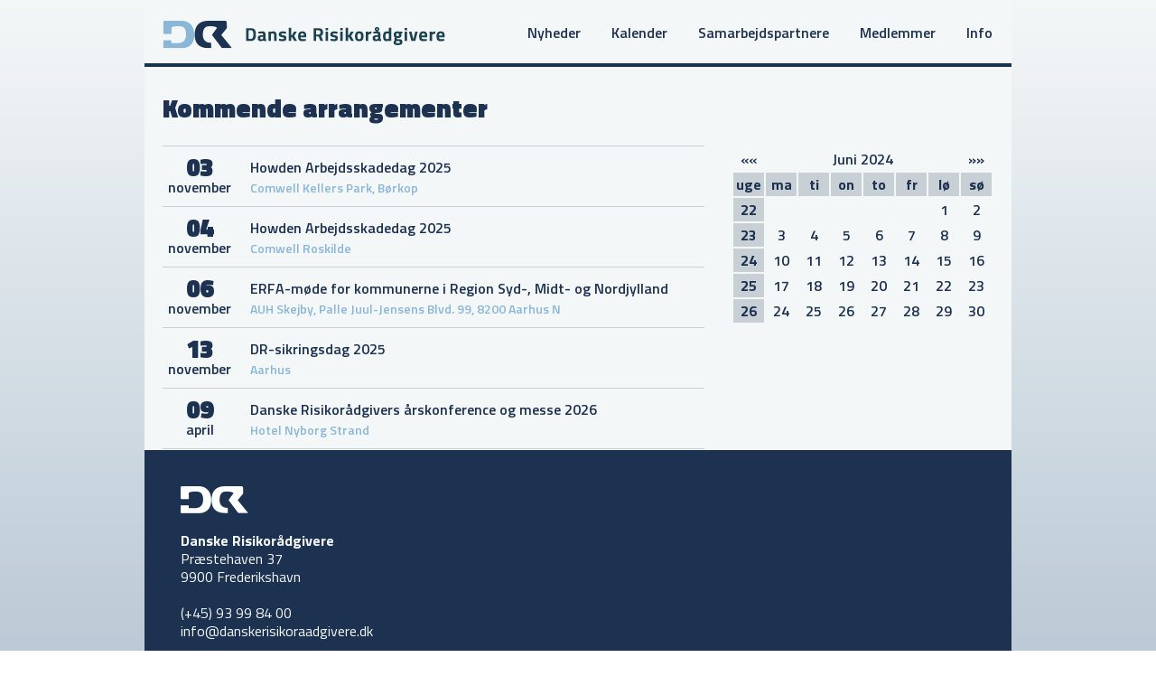

--- FILE ---
content_type: text/html; charset=UTF-8
request_url: https://www.danskerisikoraadgivere.dk/kalender/2024/6/
body_size: 1417
content:
<!DOCTYPE html PUBLIC "-//W3C//DTD XHTML 1.0 Transitional//EN" "http://www.w3.org/TR/xhtml1/DTD/xhtml1-transitional.dtd">
		<html xmlns="http://www.w3.org/1999/xhtml">
		<head>
			<meta http-equiv="Content-Type" content="text/html; charset=UTF-8" />
			<meta name="viewport" content="width=device-width, initial-scale=1.0">
			<title>Danske Risikorådivere | Kalender</title>
			<link href="https://fonts.googleapis.com/css2?family=Titillium+Web:wght@400;600;700;900&display=swap" rel="stylesheet">
			<link rel="stylesheet" type="text/css" href="https://www.danskerisikoraadgivere.dk/main/css.php" media="screen" /></head>
		<body>
			<div id="wrapper">
				<div id="header">
					<a href="/"><img src="https://www.danskerisikoraadgivere.dk/gfx/logo_top.png" width="313" height="31" alt="Danske Risikorådgivere logo" /></a>
					<div class="navbar">
						<div class="dropdown">
							<button class="dropbtn">Nyheder</button>
							<div class="dropdown-content">
								<a href="/nyheder/seneste">Seneste</a>
								<a href="/nyheder/nyhedsbreve">Nyhedsbreve</a>
							</div>
						</div> 
						<a href="/kalender">Kalender</a>
						<a href="/samarbejdspartnere">Samarbejdspartnere</a>
						<div class="dropdown">
							<button class="dropbtn">Medlemmer</button>
							<div class="dropdown-content"><a href="/medlemmer/bliv-medlem">Bliv medlem</a><a href="/medlemmer/log-ind">Log ind</a></div>
						</div>
						<div class="dropdown">
							<button class="dropbtn">Info</button>
							<div class="dropdown-content">
								<a href="/info/om-foreningen">Om foreningen</a>
								<a href="/info/bestyrelsen">Bestyrelsen</a>
								<a href="/info/kontakt">Kontakt</a>
							</div>
						</div> 
					</div>
				</div><hr class="thick_blue" /><div id="main"><p class="page_header">Kommende arrangementer</p>
		<div style="float: left; width: 600px;">
		<hr />
			<div class="dateholder"><span class="day">03</span><br />november</div>
			<div class="calendarbox">
				<span class="newsheadline"><a href="/kalender/vis-begivenhed/73">Howden Arbejdsskadedag 2025</a></span><br /><span class="newscat">Comwell Kellers Park, Børkop</span>
			</div>
			<hr />
			<div class="dateholder"><span class="day">04</span><br />november</div>
			<div class="calendarbox">
				<span class="newsheadline"><a href="/kalender/vis-begivenhed/74">Howden Arbejdsskadedag 2025</a></span><br /><span class="newscat">Comwell Roskilde</span>
			</div>
			<hr />
			<div class="dateholder"><span class="day">06</span><br />november</div>
			<div class="calendarbox">
				<span class="newsheadline"><a href="/kalender/vis-begivenhed/63">ERFA-møde for kommunerne i Region Syd-, Midt- og Nordjylland</a></span><br /><span class="newscat">AUH Skejby, Palle Juul-Jensens Blvd. 99, 8200 Aarhus N</span>
			</div>
			<hr />
			<div class="dateholder"><span class="day">13</span><br />november</div>
			<div class="calendarbox">
				<span class="newsheadline"><a href="/kalender/vis-begivenhed/70">DR-sikringsdag 2025</a></span><br /><span class="newscat">Aarhus</span>
			</div>
			<hr />
			<div class="dateholder"><span class="day">09</span><br />april</div>
			<div class="calendarbox">
				<span class="newsheadline"><a href="/kalender/vis-begivenhed/64">Danske Risikorådgivers årskonference og messe 2026</a></span><br /><span class="newscat">Hotel Nyborg Strand</span>
			</div>
			<hr /></div><table class="calendar">
			<tr height="25">
				<td><a href="/kalender/2024/5/">««</a></td>
				<td colspan="6">Juni 2024</td>
				<td><a href="/kalender/2024/7/">»»</a></td>
			</tr>
			<tr height="20">
				<th>uge</td>
				<th>ma</td>
				<th>ti</td>
				<th>on</td>
				<th>to</td>
				<th>fr</td>
				<th>lø</td>
				<th>sø</td>
			</tr><tr>
						<td class="week">22</td><td>&nbsp;</td><td>&nbsp;</td><td>&nbsp;</td><td>&nbsp;</td><td>&nbsp;</td><td>1</td><td>2</td></tr><tr>
						<td class="week">23</td><td>3</td><td>4</td><td>5</td><td>6</td><td>7</td><td>8</td><td>9</td></tr><tr>
						<td class="week">24</td><td>10</td><td>11</td><td>12</td><td>13</td><td>14</td><td>15</td><td>16</td></tr><tr>
						<td class="week">25</td><td>17</td><td>18</td><td>19</td><td>20</td><td>21</td><td>22</td><td>23</td></tr><tr>
						<td class="week">26</td><td>24</td><td>25</td><td>26</td><td>27</td><td>28</td><td>29</td><td>30</td></tr></table></div>
				<div style="height: 20px"></div>
				<div class="push"></div>
			</div>

			<div id="footer"><img src="https://www.danskerisikoraadgivere.dk/gfx/logo_footer.png" width="75" height="30" alt="Lille DR logo" class="footer_logo" /><div class="footerbox"><span>Danske Risikorådgivere</span><br />Præstehaven 37<br />9900 Frederikshavn<br /><br />(+45) 93 99 84 00<br />info@danskerisikoraadgivere.dk</div>
			</div>
		</body>
		</html>

--- FILE ---
content_type: text/css; charset: UTF-8;charset=UTF-8
request_url: https://www.danskerisikoraadgivere.dk/main/css.php
body_size: 2266
content:

@import url('https://fonts.googleapis.com/css2?family=Titillium+Web:wght@400;600;700;900&display=swap');


/* --------------------------------------------------------------- */
/* --- MAIN ------------------------------------------------------ */
/* --------------------------------------------------------------- */

html, body {
	margin:						0;
	padding:					0;
	height:						100%; /* needed for container min-height */
}

body {
	font-family:				'Titillium Web', sans-serif;
	font-size:					16px;
	font-weight:				600;
	color:						#1d3251;
	background-image:			linear-gradient(#f4f7f8, #bbcad6);
	background-attachment:		fixed;
}

#wrapper {
	min-height:					100%;
	height:						auto !important;
	height:						100%;
	width:						960px;
	margin:						0 auto -250px;
	background-color:			#f4f7f8;
}

#main {
	width:						920px;
	margin:						20px auto;
}

.push {
	height:						250px;
clear:	both;
}



/* --------------------------------------------------------------- */
/* --- MISCELLANEOUS --------------------------------------------- */
/* --------------------------------------------------------------- */

p.headline_default {
	display:					inline-block;
	font-size:					28px;
	font-weight:				900;
	margin:						0;
	padding:					0;
	text-align:					left;
	color:						#1d3251;
}

p.headline {
	display:					block;
	font-size:					28px;
	font-weight:				900;
	margin:						0;
	padding:					0;
	text-align:					left;
	color:						#1d3251;
}

p.page_header {
	font-size:					28px;
	font-weight:				900;
	margin:						0;
	padding:					0 0 20px 0;
	text-align:					left;
	color:						#1d3251;
}

hr {
	display:					block;
    height:						1px;
	width:						100%;
	border:						0;
	border-top:					1px solid #c8cfd5;
	margin:						0;
	padding:					0;
}

hr.thick_blue {
	display:					block;
    height:						4px;
	width:						100%;
	border:						0;
	border-top:					4px solid #1d3251;
	margin:						0;
	padding:					0;
}

a {
	color:						#1d3251;
	text-decoration:			none;
}

a:hover {
	color:						#1d3251;
	text-decoration:			underline;
}

h2 {
	display:					inline;
	padding:					0;
	margin:						0;
	font-size:					20px;
	font-weight:				700;
}

/* --------------------------------------------------------------- */
/* --- PAGE: DEFAULT --------------------------------------------- */
/* --------------------------------------------------------------- */

div#left {
	width:						700px;	
	float:						left;
}

div#right {
	width:						200px;
	float:						right;
}

div.teaser {
	width:						100%;
	border-radius:				6px;
	padding:					15px 0;
	text-align:					center;
	font-size:					14px;
	background-color:			#e5e9ec;
	margin-bottom:				20px;
}

div.teaser span {
	font-size:					20px;
	font-weight:				700;
}

img.partner_teaser {
	margin:						20px 0;
}

img.nl_teaser {
	border:						1px solid #c8cfd5;
	border-radius:				4px;
	margin:						20px 0 6px 0;
}

a.teaser_button {
	border-radius:				4px;
	background-color:			#8ab6d8;
	color:						#f4f7f8;
	text-align:					center;
	padding:					4px 20px;
	text-decoration:			none;
}

a.teaser_button:hover {
	color:						#1d3251;
}

img.newsthumb {
	float:						left;
	margin:						10px;
	border:						1px solid #c8cfd5;
	border-radius:				4px;
}

div.newsbox {
	margin:						8px 0 10px 15px;
	float:						left;
}

span.newscat {
	font-size:					14px;
	color:						#8ab6d8;
}

span.newsdate {
	float:						right;
	margin-top:					8px;
	font-size:					14px;
	color:						#8ab6d8;
}

span.newsheadline {
	font-size:					16px;
	color:						#1d3251;
}

a.show_all {
	padding-top:				16px;
	float:						right;
	font-size:					14px;
	color:						#8ab6d8;
	text-decoration:			none;
}

a.show_all:hover {
	text-decoration:			underline;
}

div.calendarbox {
	margin:						10px 0 10px 0;
	float:						left;
}

/* --------------------------------------------------------------- */
/* --- PAGE: NEWS ------------------------------------------------ */
/* --------------------------------------------------------------- */

div.dateholder {
	margin:						12px 15px 0 0;
	width:						82px;
	float:						left;
	text-align:					center;
}

span.day {
	font-size:					28px;
	font-weight:				900;
	line-height:				20px;
}

p.news_article {
	text-align:					left;
}

img.news_image {
	border:						1px solid #c8cfd5;
	border-radius:				8px;
	margin:						0 0 15px 30px;
	float:						right;
	box-shadow:					0 4px 8px 0 rgba(0,0,0,0.5);
}


/* --------------------------------------------------------------- */
/* --- PAGE: CALENDAR -------------------------------------------- */
/* --------------------------------------------------------------- */

table.calendar {
	float:						right;
}

.calendar td {
	text-align:					center;
}

td.today {
	background-color:			#8ab6d8;
}

.calendar th, td.week {
	width:						32px;
	text-align:					center;
	font-weight:				700;
	background-color:			#c8cfd5;
}

div.indent {
	display:					inline-block;
	width:						120px;
}

div.inline {
	display:					inline;
}


/* --------------------------------------------------------------- */
/* --- PAGE: DOWNLOAD -------------------------------------------- */
/* --------------------------------------------------------------- */

table.dl {
	margin:						0;
	padding:					0;
	border:						0;
	border-collapse:			collapse;
	width:						100%;
}

td.spaceup {
	padding-top:				10px;
}

.besk1 {
	font-size:					14px;
	color:						#8ab6d8;
	padding-bottom:				15px;

}

.besk2 {
	font-size:					14px;
	color:						#8ab6d8;
	padding-bottom:				15px;
	border-bottom:				1px solid #c8cfd5;
}



/* --------------------------------------------------------------- */
/* --- PAGE: PARTNERS -------------------------------------------- */
/* --------------------------------------------------------------- */

table.partners {
	width:						100%;
}

.partners td {
	width:						20%;
	height:						120px;
	text-align:					center;
}

.partners th {
	font-size:					20px;
	font-weight:				700;
	color:						#f4f7f8;
	text-align:					center;
	background-color:			#8ab6d8;
}

img.partner_logo {
	margin:						0 0 15px 40px;
	float:						right;
}


/* --------------------------------------------------------------- */
/* --- PAGE: LOGIN/MEDLEMSLISTER --------------------------------- */
/* --------------------------------------------------------------- */

input.tekst {
	font:						12px Verdana;
	padding:					8px;
	width:						400px;
	border:						1px solid #c8cfd5;
	border-radius:				4px;
}

input.button {
	border:						1px solid #c8cfd5;
	border-radius:				4px;
	background-color:			#8ab6d8;
	font-family:				'Titillium Web', sans-serif;
	font-size:					16px;
	font-weight:				600;
	color:						#f4f7f8;
	text-align:					center;
	padding:					4px 30px;
}

input.button:hover {
	color:						#1d3251;
}

div.light_blue_box {
	padding:					10px 20px;
	display:					inline-block;
	width:						880px;
	background-color:			#e7ebed;
	border-radius:				4px;
}

div.block30 {
	display:					inline-block;
	width:						30%;
	float:						left;
}

div.block40 {
	display:					inline-block;
	width:						40%;
	float:						left;
	font-size:					14px;
}

div.block60 {
	display:					inline-block;
	width:						60%;
	float:						left;
}


.block60 label {
	display:					block;
	font-size:					14px;
}

.block60 input {
	padding:					8px;
	width:						400px;
	border:						1px solid #c8cfd5;
	border-radius:				4px;
}



/* --------------------------------------------------------------- */
/* --- ARKIV --------------------------------------------- */
/* --------------------------------------------------------------- */

p.leder {
	margin:						15px 0 0 0;
	padding:					0;
}

div.go_right {
	float:						right;
	background-color:			#e7ebed;
	border-radius:				4px;
	width:						300px;
	margin:						0 0 20px 30px;
	padding:					10px 15px;
}

div.art_menu {
	background-color:			#e7ebed;
	border-radius:				4px;

	min-height:					160px;
	margin:						15px 0;
	padding:					15px;
}

.art_menu img {
	border:						1px solid #c8cfd5;
	border-radius:				4px;
	float:						right;
}



a.dl {
	border-radius:				4px;
	background-color:			#8ab6d8;
	color:						#f4f7f8;
	text-align:					center;
	padding:					4px 20px;
	text-decoration:			none;
}

a.dl:hover {
	color:						#1d3251;
}


/* --------------------------------------------------------------- */
/* --- OM FORENINGEN --------------------------------------------- */
/* --------------------------------------------------------------- */

div.left_side {
	display:					inline-block;
	width:						60%;
	float:						left;
}

div.right_side {
	margin:						15px 0;
	padding:					10px 20px;
	display:					inline-block;
	width:						32%;
	background-color:			#e7ebed;
	border-radius:				4px;
	float:						right;
}

select {
	width:						100px;
	padding:					4px;
	font:						12px Verdana;
	border:						1px solid #c8cfd5;
	background-color:			#ffffff;
	font-size:					16px;
	margin-top:					10px;
}


/* --------------------------------------------------------------- */
/* --- KONTAKT --------------------------------------------------- */
/* --------------------------------------------------------------- */

fieldset.contact {
	padding:					0 20px 10px 20px;
	display:					inline-block;
	width:						880px;
	background-color:			#e7ebed;
	border:						0;
	border-radius:				4px;
}

fieldset.contact textarea {
	font:						12px Verdana;
	width:						840px;
	height:						150px;
	box-sizing:					border-box;
	border:						1px solid #c8cfd5;
	background:					#ffffff;
	padding:					8px;
	resize:						none;
	border-radius:				4px;
	-moz-border-radius:			4px;
	-webkit-border-radius:		4px;
}

fieldset.contact span.error {
	color:						#e30421;
}

fieldset.contact span.thanku {
	color:						#41a803;
}

div#capcha div {
    float:						left;
}

div.captcha_opt {
	padding-right:				10px;
}


/* --------------------------------------------------------------- */
/* --- BESTYRELSEN ----------------------------------------------- */
/* --------------------------------------------------------------- */

div.ot {
	display:					inline-block;
	width:						30%;
	float:						left;
}

div.tt {
	display:					inline-block;
	width:						66%;
	float:						right;
}

img.board_image {
	border:						1px solid #c8cfd5;
	border-radius:				8px;
	margin:						10px 0;
	float:						right;
	box-shadow:					0 4px 8px 0 rgba(0,0,0,0.5);
}

.tt p {
	margin:						0;
	padding:					0;
}

p.spacer {
	margin:						0;
	padding:					10px 0 0 0;
}

/* --------------------------------------------------------------- */
/* --- HEADER ---------------------------------------------------- */
/* --------------------------------------------------------------- */

div#header {
	width:						960px;
	height:						70px;
	margin:						0 auto;
}

div#header img {
	padding:					20px 0 0 20px;
}

.navbar {
	margin:						18px 0 0 70px;
	width:						550px;
	overflow:					hidden;
	display:					inline-block;
}

.navbar a {
	float:						left;
	font-size:					16px;
	color:						#1d3251;
	text-align:					center;
	padding:					6px 17px;
	text-decoration:			none;
}

.dropdown {
	float:						left;
	overflow:					hidden;
}

.dropdown .dropbtn {
	font-size:					16px;
	font-weight:				600;
	border:						none;
	outline:					none;
	color:						#1d3251;
	padding:					6px 17px;
	background-color:			inherit;
	font-family:				inherit;
	margin:						0;
}

.navbar a:hover, .dropdown:hover .dropbtn {
	border-radius:				4px;
	background-color:			#8ab6d8;
	color:						#f4f7f8;
}

.dropdown-content {
	display:					none;
	position:					absolute;
	border-radius:				4px;
	background-color:			#f4f7f8;
	min-width:					140px;
	box-shadow:					0 8px 16px 0 rgba(0,0,0,0.2);
	z-index:					1;
}

.dropdown-content a {
	float:						none;
	color:						black;
	padding:					8px 16px;
	text-decoration:			none;
	display:					block;
	text-align:					left;
}

.dropdown-content a:hover {
	background-color:			#c8cfd5;
	color:						#1d3251;
}

.dropdown:hover .dropdown-content {
	display:					block;
}


/* --------------------------------------------------------------- */
/* --- FOOTER ---------------------------------------------------- */
/* --------------------------------------------------------------- */

div#footer {
	width:						960px;
	height:						250px;
	margin:						0 auto;
	color:						#f4f7f8;
	background-color:			#1d3251;
}

.footerbox span {
	font-weight:				700;
}

div.footerbox {
	margin:						0 40px 0 40px;
	line-height:				20px;
	color:						#f4f7f8;
	font-weight:				400;
}

img.footer_logo {
	padding:					40px 0 20px 40px;
}

